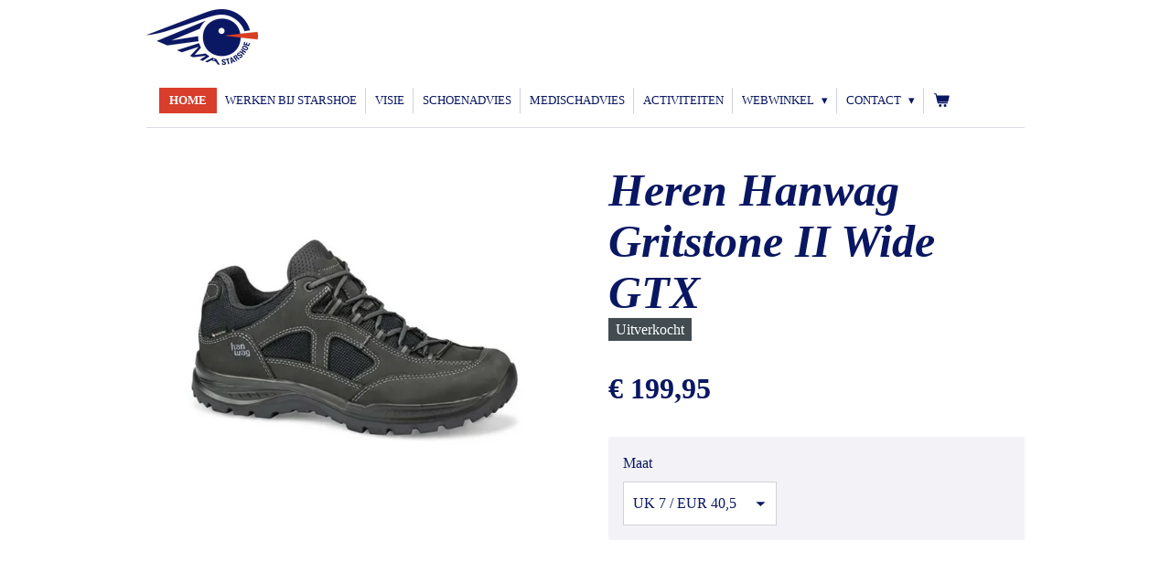

--- FILE ---
content_type: text/html; charset=UTF-8
request_url: https://www.starshoe.nl/product/3482902/heren-hanwag-gritstone-ii-wide-gtx
body_size: 10685
content:
<!DOCTYPE html>
<html lang="nl">
    <head>
        <meta http-equiv="Content-Type" content="text/html; charset=utf-8">
        <meta name="viewport" content="width=device-width, initial-scale=1.0, maximum-scale=5.0">
        <meta http-equiv="X-UA-Compatible" content="IE=edge">
        <link rel="canonical" href="https://www.starshoe.nl/product/3482902/heren-hanwag-gritstone-ii-wide-gtx">
        <meta property="og:title" content="Heren Hanwag Gritstone II Wide GTX | Starshoe">
        <meta property="og:url" content="https://www.starshoe.nl/product/3482902/heren-hanwag-gritstone-ii-wide-gtx">
        <base href="https://www.starshoe.nl/">
        <meta name="description" property="og:description" content="">
                <script nonce="18fdfbbc24a8a6ca83873a440179623d">
            
            window.JOUWWEB = window.JOUWWEB || {};
            window.JOUWWEB.application = window.JOUWWEB.application || {};
            window.JOUWWEB.application = {"backends":[{"domain":"jouwweb.nl","freeDomain":"jouwweb.site"},{"domain":"webador.com","freeDomain":"webadorsite.com"},{"domain":"webador.de","freeDomain":"webadorsite.com"},{"domain":"webador.fr","freeDomain":"webadorsite.com"},{"domain":"webador.es","freeDomain":"webadorsite.com"},{"domain":"webador.it","freeDomain":"webadorsite.com"},{"domain":"jouwweb.be","freeDomain":"jouwweb.site"},{"domain":"webador.ie","freeDomain":"webadorsite.com"},{"domain":"webador.co.uk","freeDomain":"webadorsite.com"},{"domain":"webador.at","freeDomain":"webadorsite.com"},{"domain":"webador.be","freeDomain":"webadorsite.com"},{"domain":"webador.ch","freeDomain":"webadorsite.com"},{"domain":"webador.ch","freeDomain":"webadorsite.com"},{"domain":"webador.mx","freeDomain":"webadorsite.com"},{"domain":"webador.com","freeDomain":"webadorsite.com"},{"domain":"webador.dk","freeDomain":"webadorsite.com"},{"domain":"webador.se","freeDomain":"webadorsite.com"},{"domain":"webador.no","freeDomain":"webadorsite.com"},{"domain":"webador.fi","freeDomain":"webadorsite.com"},{"domain":"webador.ca","freeDomain":"webadorsite.com"},{"domain":"webador.ca","freeDomain":"webadorsite.com"},{"domain":"webador.pl","freeDomain":"webadorsite.com"},{"domain":"webador.com.au","freeDomain":"webadorsite.com"},{"domain":"webador.nz","freeDomain":"webadorsite.com"}],"editorLocale":"nl-NL","editorTimezone":"Europe\/Amsterdam","editorLanguage":"nl","analytics4TrackingId":"G-E6PZPGE4QM","analyticsDimensions":[],"backendDomain":"www.jouwweb.nl","backendShortDomain":"jouwweb.nl","backendKey":"jouwweb-nl","freeWebsiteDomain":"jouwweb.site","noSsl":false,"build":{"reference":"1379b8e"},"linkHostnames":["www.jouwweb.nl","www.webador.com","www.webador.de","www.webador.fr","www.webador.es","www.webador.it","www.jouwweb.be","www.webador.ie","www.webador.co.uk","www.webador.at","www.webador.be","www.webador.ch","fr.webador.ch","www.webador.mx","es.webador.com","www.webador.dk","www.webador.se","www.webador.no","www.webador.fi","www.webador.ca","fr.webador.ca","www.webador.pl","www.webador.com.au","www.webador.nz"],"assetsUrl":"https:\/\/assets.jwwb.nl","loginUrl":"https:\/\/www.jouwweb.nl\/inloggen","publishUrl":"https:\/\/www.jouwweb.nl\/v2\/website\/1270037\/publish-proxy","adminUserOrIp":false,"pricing":{"plans":{"lite":{"amount":"700","currency":"EUR"},"pro":{"amount":"1200","currency":"EUR"},"business":{"amount":"2400","currency":"EUR"}},"yearlyDiscount":{"price":{"amount":"1200","currency":"EUR"},"ratio":0.05,"percent":"5%","discountPrice":{"amount":"1200","currency":"EUR"},"termPricePerMonth":{"amount":"2100","currency":"EUR"},"termPricePerYear":{"amount":"24000","currency":"EUR"}}},"hcUrl":{"add-product-variants":"https:\/\/help.jouwweb.nl\/hc\/nl\/articles\/28594307773201","basic-vs-advanced-shipping":"https:\/\/help.jouwweb.nl\/hc\/nl\/articles\/28594268794257","html-in-head":"https:\/\/help.jouwweb.nl\/hc\/nl\/articles\/28594336422545","link-domain-name":"https:\/\/help.jouwweb.nl\/hc\/nl\/articles\/28594325307409","optimize-for-mobile":"https:\/\/help.jouwweb.nl\/hc\/nl\/articles\/28594312927121","seo":"https:\/\/help.jouwweb.nl\/hc\/nl\/sections\/28507243966737","transfer-domain-name":"https:\/\/help.jouwweb.nl\/hc\/nl\/articles\/28594325232657","website-not-secure":"https:\/\/help.jouwweb.nl\/hc\/nl\/articles\/28594252935825"}};
            window.JOUWWEB.brand = {"type":"jouwweb","name":"JouwWeb","domain":"JouwWeb.nl","supportEmail":"support@jouwweb.nl"};
                    
                window.JOUWWEB = window.JOUWWEB || {};
                window.JOUWWEB.websiteRendering = {"locale":"nl-NL","timezone":"Europe\/Amsterdam","routes":{"api\/upload\/product-field":"\/_api\/upload\/product-field","checkout\/cart":"\/winkelwagen","payment":"\/bestelling-afronden\/:publicOrderId","payment\/forward":"\/bestelling-afronden\/:publicOrderId\/forward","public-order":"\/bestelling\/:publicOrderId","checkout\/authorize":"\/winkelwagen\/authorize\/:gateway","wishlist":"\/verlanglijst"}};
                                                    window.JOUWWEB.website = {"id":1270037,"locale":"nl-NL","enabled":true,"title":"Starshoe","hasTitle":true,"roleOfLoggedInUser":null,"ownerLocale":"nl-NL","plan":"business","freeWebsiteDomain":"jouwweb.site","backendKey":"jouwweb-nl","currency":"EUR","defaultLocale":"nl-NL","url":"https:\/\/www.starshoe.nl\/","homepageSegmentId":5086483,"category":"webshop","isOffline":false,"isPublished":true,"locales":["nl-NL"],"allowed":{"ads":false,"credits":true,"externalLinks":true,"slideshow":true,"customDefaultSlideshow":true,"hostedAlbums":true,"moderators":true,"mailboxQuota":10,"statisticsVisitors":true,"statisticsDetailed":true,"statisticsMonths":-1,"favicon":true,"password":true,"freeDomains":2,"freeMailAccounts":1,"canUseLanguages":false,"fileUpload":true,"legacyFontSize":false,"webshop":true,"products":-1,"imageText":false,"search":true,"audioUpload":true,"videoUpload":5000,"allowDangerousForms":false,"allowHtmlCode":true,"mobileBar":true,"sidebar":true,"poll":false,"allowCustomForms":true,"allowBusinessListing":true,"allowCustomAnalytics":true,"allowAccountingLink":true,"digitalProducts":true,"sitemapElement":false},"mobileBar":{"enabled":false,"theme":"accent","email":{"active":false},"location":{"active":true},"phone":{"active":true},"whatsapp":{"active":false},"social":{"active":false,"network":"facebook"}},"webshop":{"enabled":true,"currency":"EUR","taxEnabled":true,"taxInclusive":true,"vatDisclaimerVisible":false,"orderNotice":"<p>Indien u speciale wensen heeft dan kunt u deze doorgeven via het Opmerkingen-veld in de laatste stap.<\/p>","orderConfirmation":"<p>Hartelijk bedankt voor uw bestelling! Uw bestelling, mits op voorraad, wordt zo snel mogelijk geleverd. <br \/>\r\n<br \/>\r\nWanneer u in het bestelproces aangegeven heeft dat u de bestelling komt ophalen bij Starshoe in Zoetermeer dan contacten wij u telefonisch zodra uw bestelling voor u klaar ligt.<br \/>\r\n<br \/>\r\nMocht het product niet aan uw verwachtingen voldoen dan kunt u contact opnemen via info@starshoe.nl.<br \/>\r\n<br \/>\r\nVoor vragen of opmerkingen kunt u contact met ons opnemen via info@starshoe.nl.<\/p>","freeShipping":false,"freeShippingAmount":"150.00","shippingDisclaimerVisible":false,"pickupAllowed":true,"couponAllowed":true,"detailsPageAvailable":true,"socialMediaVisible":false,"termsPage":5139233,"termsPageUrl":"\/webwinkel\/services","extraTerms":null,"pricingVisible":true,"orderButtonVisible":true,"shippingAdvanced":false,"shippingAdvancedBackEnd":false,"soldOutVisible":true,"backInStockNotificationEnabled":false,"canAddProducts":true,"nextOrderNumber":1054,"allowedServicePoints":[],"sendcloudConfigured":false,"sendcloudFallbackPublicKey":"a3d50033a59b4a598f1d7ce7e72aafdf","taxExemptionAllowed":true,"invoiceComment":"Volg ons op Facebook & Instagram\n@starshoezoetermeer","emptyCartVisible":true,"minimumOrderPrice":null,"productNumbersEnabled":false,"wishlistEnabled":false,"hideTaxOnCart":false},"isTreatedAsWebshop":true};                            window.JOUWWEB.cart = {"products":[],"coupon":null,"shippingCountryCode":null,"shippingChoice":null,"breakdown":[]};                            window.JOUWWEB.scripts = ["website-rendering\/webshop"];                        window.parent.JOUWWEB.colorPalette = window.JOUWWEB.colorPalette;
        </script>
                <title>Heren Hanwag Gritstone II Wide GTX | Starshoe</title>
                                            <link href="https://primary.jwwb.nl/public/o/u/x/temp-ihgxwphiofvagpsvixkc/touch-icon-iphone.png?bust=1712336207" rel="apple-touch-icon" sizes="60x60">                                                <link href="https://primary.jwwb.nl/public/o/u/x/temp-ihgxwphiofvagpsvixkc/touch-icon-ipad.png?bust=1712336207" rel="apple-touch-icon" sizes="76x76">                                                <link href="https://primary.jwwb.nl/public/o/u/x/temp-ihgxwphiofvagpsvixkc/touch-icon-iphone-retina.png?bust=1712336207" rel="apple-touch-icon" sizes="120x120">                                                <link href="https://primary.jwwb.nl/public/o/u/x/temp-ihgxwphiofvagpsvixkc/touch-icon-ipad-retina.png?bust=1712336207" rel="apple-touch-icon" sizes="152x152">                                                <link href="https://primary.jwwb.nl/public/o/u/x/temp-ihgxwphiofvagpsvixkc/favicon.png?bust=1712336207" rel="shortcut icon">                                                <link href="https://primary.jwwb.nl/public/o/u/x/temp-ihgxwphiofvagpsvixkc/favicon.png?bust=1712336207" rel="icon">                                        <meta property="og:image" content="https&#x3A;&#x2F;&#x2F;primary.jwwb.nl&#x2F;public&#x2F;o&#x2F;u&#x2F;x&#x2F;temp-ihgxwphiofvagpsvixkc&#x2F;4mrs0l&#x2F;Dia19-3.jpg">
                                    <meta name="twitter:card" content="summary_large_image">
                        <meta property="twitter:image" content="https&#x3A;&#x2F;&#x2F;primary.jwwb.nl&#x2F;public&#x2F;o&#x2F;u&#x2F;x&#x2F;temp-ihgxwphiofvagpsvixkc&#x2F;4mrs0l&#x2F;Dia19-3.jpg">
                                                    <script src="https://plausible.io/js/script.manual.js" nonce="18fdfbbc24a8a6ca83873a440179623d" data-turbo-track="reload" defer data-domain="shard12.jouwweb.nl"></script>
<script src="https://assets.jwwb.nl/assets/build/website-rendering/nl-NL.js?bust=af8dcdef13a1895089e9" nonce="18fdfbbc24a8a6ca83873a440179623d" data-turbo-track="reload" defer></script>
<script src="https://assets.jwwb.nl/assets/website-rendering/runtime.7bcdd12db7efaf1559ed.js?bust=985bd64258fe2552f2b6" nonce="18fdfbbc24a8a6ca83873a440179623d" data-turbo-track="reload" defer></script>
<script src="https://assets.jwwb.nl/assets/website-rendering/103.3d75ec3708e54af67f50.js?bust=cb0aa3c978e146edbd0d" nonce="18fdfbbc24a8a6ca83873a440179623d" data-turbo-track="reload" defer></script>
<script src="https://assets.jwwb.nl/assets/website-rendering/main.7b15ff6b2f4287394007.js?bust=2fc966c0c4c5eac9a3f4" nonce="18fdfbbc24a8a6ca83873a440179623d" data-turbo-track="reload" defer></script>
<link rel="preload" href="https://assets.jwwb.nl/assets/website-rendering/styles.f78188d346eb1faf64a5.css?bust=7a6e6f2cb6becdc09bb5" as="style">
<link rel="preload" href="https://assets.jwwb.nl/assets/website-rendering/fonts/icons-website-rendering/font/website-rendering.woff2?bust=bd2797014f9452dadc8e" as="font" crossorigin>
<link rel="stylesheet" type="text/css" href="https://assets.jwwb.nl/assets/website-rendering/styles.f78188d346eb1faf64a5.css?bust=7a6e6f2cb6becdc09bb5" nonce="18fdfbbc24a8a6ca83873a440179623d" data-turbo-track="dynamic">
<link rel="preconnect" href="https://assets.jwwb.nl">
<link rel="stylesheet" type="text/css" href="https://primary.jwwb.nl/public/o/u/x/temp-ihgxwphiofvagpsvixkc/style.css?bust=1765361130" nonce="18fdfbbc24a8a6ca83873a440179623d" data-turbo-track="dynamic">    </head>
    <body
        id="top"
        class="jw-is-no-slideshow jw-header-is-image jw-is-segment-product jw-is-frontend jw-is-no-sidebar jw-is-no-messagebar jw-is-no-touch-device jw-is-no-mobile"
                                    data-jouwweb-page="3482902"
                                                data-jouwweb-segment-id="3482902"
                                                data-jouwweb-segment-type="product"
                                                data-template-threshold="960"
                                                data-template-name="beautysalon&#x7C;fotografie&#x7C;romance"
                            itemscope
        itemtype="https://schema.org/Product"
    >
                                    <meta itemprop="url" content="https://www.starshoe.nl/product/3482902/heren-hanwag-gritstone-ii-wide-gtx">
        <div class="jw-background"></div>
        <div class="jw-body">
            <div class="jw-mobile-menu jw-mobile-is-logo js-mobile-menu">
            <button
            type="button"
            class="jw-mobile-menu__button jw-mobile-toggle"
            aria-label="Open / sluit menu"
        >
            <span class="jw-icon-burger"></span>
        </button>
        <div class="jw-mobile-header jw-mobile-header--image">
        <a            class="jw-mobile-header-content"
                            href="/"
                        >
                            <img class="jw-mobile-logo jw-mobile-logo--landscape" src="https://primary.jwwb.nl/public/o/u/x/temp-ihgxwphiofvagpsvixkc/logo-starshoe-high-tab4uw.png?enable-io=true&amp;enable=upscale&amp;height=70" srcset="https://primary.jwwb.nl/public/o/u/x/temp-ihgxwphiofvagpsvixkc/logo-starshoe-high-tab4uw.png?enable-io=true&amp;enable=upscale&amp;height=70 1x, https://primary.jwwb.nl/public/o/u/x/temp-ihgxwphiofvagpsvixkc/logo-starshoe-high-tab4uw.png?enable-io=true&amp;enable=upscale&amp;height=140&amp;quality=70 2x" alt="Starshoe" title="Starshoe">                                </a>
    </div>

        <a
        href="/winkelwagen"
        class="jw-mobile-menu__button jw-mobile-header-cart">
        <span class="jw-icon-badge-wrapper">
            <span class="website-rendering-icon-basket"></span>
            <span class="jw-icon-badge hidden"></span>
        </span>
    </a>
    
    </div>
            <header class="header clear js-fixed-header-container">
    <div class="inner header-inner js-topbar-content-container">
        <div class="jw-header-logo">
            <div
    id="jw-header-image-container"
    class="jw-header jw-header-image jw-header-image-toggle"
    style="flex-basis: 122px; max-width: 122px; flex-shrink: 1;"
>
            <a href="/">
        <img id="jw-header-image" data-image-id="127124805" srcset="https://primary.jwwb.nl/public/o/u/x/temp-ihgxwphiofvagpsvixkc/logo-starshoe-high-tab4uw.png?enable-io=true&amp;width=122 122w, https://primary.jwwb.nl/public/o/u/x/temp-ihgxwphiofvagpsvixkc/logo-starshoe-high-tab4uw.png?enable-io=true&amp;width=244 244w" class="jw-header-image" title="Starshoe" style="" sizes="122px" width="122" height="61" intrinsicsize="122.00 x 61.00" alt="Starshoe">                </a>
    </div>
        <div
    class="jw-header jw-header-title-container jw-header-text jw-header-text-toggle"
    data-stylable="true"
>
    <a        id="jw-header-title"
        class="jw-header-title"
                    href="/"
            >
        <span style="color: #2a1f68;">OOG OP DE LOOP </span>    </a>
</div>
</div>
        <nav class="menu jw-menu-copy clear">
            <ul
    id="jw-menu"
    class="jw-menu jw-menu-horizontal"
            >
            <li
    class="jw-menu-item jw-menu-is-active"
>
        <a        class="jw-menu-link js-active-menu-item"
        href="/"                                            data-page-link-id="5086483"
                            >
                <span class="">
            Home        </span>
            </a>
                </li>
            <li
    class="jw-menu-item"
>
        <a        class="jw-menu-link"
        href="/werken-bij-starshoe"                                            data-page-link-id="22256374"
                            >
                <span class="">
            Werken bij Starshoe        </span>
            </a>
                </li>
            <li
    class="jw-menu-item"
>
        <a        class="jw-menu-link"
        href="/visie"                                            data-page-link-id="5128280"
                            >
                <span class="">
            Visie        </span>
            </a>
                </li>
            <li
    class="jw-menu-item"
>
        <a        class="jw-menu-link"
        href="/schoenadvies"                                            data-page-link-id="5117121"
                            >
                <span class="">
            Schoenadvies        </span>
            </a>
                </li>
            <li
    class="jw-menu-item"
>
        <a        class="jw-menu-link"
        href="/medischadvies"                                            data-page-link-id="5118858"
                            >
                <span class="">
            Medischadvies        </span>
            </a>
                </li>
            <li
    class="jw-menu-item"
>
        <a        class="jw-menu-link"
        href="/activiteiten"                                            data-page-link-id="5120573"
                            >
                <span class="">
            Activiteiten        </span>
            </a>
                </li>
            <li
    class="jw-menu-item jw-menu-has-submenu"
>
        <a        class="jw-menu-link"
        href="/webwinkel"                                            data-page-link-id="5116916"
                            >
                <span class="">
            Webwinkel        </span>
                    <span class="jw-arrow jw-arrow-toplevel"></span>
            </a>
                    <ul
            class="jw-submenu"
                    >
                            <li
    class="jw-menu-item"
>
        <a        class="jw-menu-link"
        href="/webwinkel/sneakers"                                            data-page-link-id="5118844"
                            >
                <span class="">
            Sneakers        </span>
            </a>
                </li>
                            <li
    class="jw-menu-item"
>
        <a        class="jw-menu-link"
        href="/webwinkel/schoenen"                                            data-page-link-id="5117016"
                            >
                <span class="">
            Schoenen        </span>
            </a>
                </li>
                            <li
    class="jw-menu-item"
>
        <a        class="jw-menu-link"
        href="/webwinkel/shoe4you"                                            data-page-link-id="5201180"
                            >
                <span class="">
            Shoe4You        </span>
            </a>
                </li>
                            <li
    class="jw-menu-item"
>
        <a        class="jw-menu-link"
        href="/webwinkel/kleding-2"                                            data-page-link-id="5119872"
                            >
                <span class="">
            Kleding        </span>
            </a>
                </li>
                            <li
    class="jw-menu-item"
>
        <a        class="jw-menu-link"
        href="/webwinkel/digitaal-advies"                                            data-page-link-id="6774147"
                            >
                <span class="">
            Digitaal advies        </span>
            </a>
                </li>
                            <li
    class="jw-menu-item"
>
        <a        class="jw-menu-link"
        href="/webwinkel/bestelling-1"                                            data-page-link-id="6649328"
                            >
                <span class="">
            Bestelling        </span>
            </a>
                </li>
                            <li
    class="jw-menu-item"
>
        <a        class="jw-menu-link"
        href="/webwinkel/services"                                            data-page-link-id="5139233"
                            >
                <span class="">
            Services        </span>
            </a>
                </li>
                    </ul>
        </li>
            <li
    class="jw-menu-item jw-menu-has-submenu"
>
        <a        class="jw-menu-link"
        href="/contact"                                            data-page-link-id="5124950"
                            >
                <span class="">
            Contact        </span>
                    <span class="jw-arrow jw-arrow-toplevel"></span>
            </a>
                    <ul
            class="jw-submenu"
                    >
                            <li
    class="jw-menu-item jw-menu-has-submenu"
>
        <a        class="jw-menu-link"
        href="/contact/zoetermeer"                                            data-page-link-id="6642990"
                            >
                <span class="">
            Zoetermeer        </span>
                    <span class="jw-arrow"></span>
            </a>
                    <ul
            class="jw-submenu"
                    >
                            <li
    class="jw-menu-item"
>
        <a        class="jw-menu-link"
        href="/contact/zoetermeer/afspraak-maken-1"                                            data-page-link-id="5918207"
                            >
                <span class="">
            Afspraak maken        </span>
            </a>
                </li>
                            <li
    class="jw-menu-item"
>
        <a        class="jw-menu-link"
        href="/contact/zoetermeer/team-starshoe"                                            data-page-link-id="5141270"
                            >
                <span class="">
            Team Starshoe        </span>
            </a>
                </li>
                    </ul>
        </li>
                            <li
    class="jw-menu-item"
>
        <a        class="jw-menu-link"
        href="/contact/zeist"                                            data-page-link-id="6642995"
                            >
                <span class="">
            Zeist        </span>
            </a>
                </li>
                    </ul>
        </li>
            <li
    class="jw-menu-item js-menu-cart-item "
>
        <a        class="jw-menu-link jw-menu-link--icon"
        href="/winkelwagen"                                                            title="Winkelwagen"
            >
                                    <span class="jw-icon-badge-wrapper">
                        <span class="website-rendering-icon-basket"></span>
                                            <span class="jw-icon-badge hidden">
                    0                </span>
                            <span class="hidden-desktop-horizontal-menu">
            Winkelwagen        </span>
            </a>
                </li>
    
    </ul>

    <script nonce="18fdfbbc24a8a6ca83873a440179623d" id="jw-mobile-menu-template" type="text/template">
        <ul id="jw-menu" class="jw-menu jw-menu-horizontal">
                            <li
    class="jw-menu-item jw-menu-is-active"
>
        <a        class="jw-menu-link js-active-menu-item"
        href="/"                                            data-page-link-id="5086483"
                            >
                <span class="">
            Home        </span>
            </a>
                </li>
                            <li
    class="jw-menu-item"
>
        <a        class="jw-menu-link"
        href="/werken-bij-starshoe"                                            data-page-link-id="22256374"
                            >
                <span class="">
            Werken bij Starshoe        </span>
            </a>
                </li>
                            <li
    class="jw-menu-item"
>
        <a        class="jw-menu-link"
        href="/visie"                                            data-page-link-id="5128280"
                            >
                <span class="">
            Visie        </span>
            </a>
                </li>
                            <li
    class="jw-menu-item"
>
        <a        class="jw-menu-link"
        href="/schoenadvies"                                            data-page-link-id="5117121"
                            >
                <span class="">
            Schoenadvies        </span>
            </a>
                </li>
                            <li
    class="jw-menu-item"
>
        <a        class="jw-menu-link"
        href="/medischadvies"                                            data-page-link-id="5118858"
                            >
                <span class="">
            Medischadvies        </span>
            </a>
                </li>
                            <li
    class="jw-menu-item"
>
        <a        class="jw-menu-link"
        href="/activiteiten"                                            data-page-link-id="5120573"
                            >
                <span class="">
            Activiteiten        </span>
            </a>
                </li>
                            <li
    class="jw-menu-item jw-menu-has-submenu"
>
        <a        class="jw-menu-link"
        href="/webwinkel"                                            data-page-link-id="5116916"
                            >
                <span class="">
            Webwinkel        </span>
                    <span class="jw-arrow jw-arrow-toplevel"></span>
            </a>
                    <ul
            class="jw-submenu"
                    >
                            <li
    class="jw-menu-item"
>
        <a        class="jw-menu-link"
        href="/webwinkel/sneakers"                                            data-page-link-id="5118844"
                            >
                <span class="">
            Sneakers        </span>
            </a>
                </li>
                            <li
    class="jw-menu-item"
>
        <a        class="jw-menu-link"
        href="/webwinkel/schoenen"                                            data-page-link-id="5117016"
                            >
                <span class="">
            Schoenen        </span>
            </a>
                </li>
                            <li
    class="jw-menu-item"
>
        <a        class="jw-menu-link"
        href="/webwinkel/shoe4you"                                            data-page-link-id="5201180"
                            >
                <span class="">
            Shoe4You        </span>
            </a>
                </li>
                            <li
    class="jw-menu-item"
>
        <a        class="jw-menu-link"
        href="/webwinkel/kleding-2"                                            data-page-link-id="5119872"
                            >
                <span class="">
            Kleding        </span>
            </a>
                </li>
                            <li
    class="jw-menu-item"
>
        <a        class="jw-menu-link"
        href="/webwinkel/digitaal-advies"                                            data-page-link-id="6774147"
                            >
                <span class="">
            Digitaal advies        </span>
            </a>
                </li>
                            <li
    class="jw-menu-item"
>
        <a        class="jw-menu-link"
        href="/webwinkel/bestelling-1"                                            data-page-link-id="6649328"
                            >
                <span class="">
            Bestelling        </span>
            </a>
                </li>
                            <li
    class="jw-menu-item"
>
        <a        class="jw-menu-link"
        href="/webwinkel/services"                                            data-page-link-id="5139233"
                            >
                <span class="">
            Services        </span>
            </a>
                </li>
                    </ul>
        </li>
                            <li
    class="jw-menu-item jw-menu-has-submenu"
>
        <a        class="jw-menu-link"
        href="/contact"                                            data-page-link-id="5124950"
                            >
                <span class="">
            Contact        </span>
                    <span class="jw-arrow jw-arrow-toplevel"></span>
            </a>
                    <ul
            class="jw-submenu"
                    >
                            <li
    class="jw-menu-item jw-menu-has-submenu"
>
        <a        class="jw-menu-link"
        href="/contact/zoetermeer"                                            data-page-link-id="6642990"
                            >
                <span class="">
            Zoetermeer        </span>
                    <span class="jw-arrow"></span>
            </a>
                    <ul
            class="jw-submenu"
                    >
                            <li
    class="jw-menu-item"
>
        <a        class="jw-menu-link"
        href="/contact/zoetermeer/afspraak-maken-1"                                            data-page-link-id="5918207"
                            >
                <span class="">
            Afspraak maken        </span>
            </a>
                </li>
                            <li
    class="jw-menu-item"
>
        <a        class="jw-menu-link"
        href="/contact/zoetermeer/team-starshoe"                                            data-page-link-id="5141270"
                            >
                <span class="">
            Team Starshoe        </span>
            </a>
                </li>
                    </ul>
        </li>
                            <li
    class="jw-menu-item"
>
        <a        class="jw-menu-link"
        href="/contact/zeist"                                            data-page-link-id="6642995"
                            >
                <span class="">
            Zeist        </span>
            </a>
                </li>
                    </ul>
        </li>
            
                    </ul>
    </script>
        </nav>
    </div>
</header>
<div class="wrapper">
    <script nonce="18fdfbbc24a8a6ca83873a440179623d">
        window.JOUWWEB.templateConfig = {
            header: {
                selector: 'header',
                mobileSelector: '.jw-mobile-header',
                updatePusher: function (headerHeight, state) {
                    $('.jw-menu-clone').css('top', headerHeight);

                    // Logo height change implies header height change, so we update
                    // the styles dependent on logo height in the same callback as the header height.
                    var headerLogoHeight = document.querySelector('.jw-header-logo').offsetHeight;
                    document.documentElement.style.setProperty('--header-logo-height', headerLogoHeight + 'px');
                },
            },
        };
    </script>
    <div class="slideshow-wrap">
                <div class="slideshow-decoration">
            <div class="slideshow-decoration__bar">
                <div class="slideshow-decoration__inner-bar"></div>
            </div>
        </div>
    </div>
    <script nonce="18fdfbbc24a8a6ca83873a440179623d">
        window.addEventListener('load', function () {
            const scrollTop = document.querySelector('.jw-scroll-top');
            if(scrollTop) {
                scrollTop.addEventListener('click', function (e) {
                    e.preventDefault();
                    window.scrollTo({
                        top: 0,
                        behavior: 'smooth'
                    });
                });
            }
        });
    </script>
</div>
<div class="main-content">
    
<main class="block-content">
    <div data-section-name="content" class="jw-section jw-section-content jw-responsive">
        <div class="jw-strip jw-strip--default jw-strip--style-color jw-strip--primary jw-strip--color-default jw-strip--padding-start"><div class="jw-strip__content-container"><div class="jw-strip__content jw-responsive">    
                        <div
        class="product-page js-product-container"
        data-webshop-product="&#x7B;&quot;id&quot;&#x3A;3482902,&quot;title&quot;&#x3A;&quot;Heren&#x20;Hanwag&#x20;Gritstone&#x20;II&#x20;Wide&#x20;GTX&quot;,&quot;url&quot;&#x3A;&quot;&#x5C;&#x2F;product&#x5C;&#x2F;3482902&#x5C;&#x2F;heren-hanwag-gritstone-ii-wide-gtx&quot;,&quot;variants&quot;&#x3A;&#x5B;&#x7B;&quot;id&quot;&#x3A;11677323,&quot;stock&quot;&#x3A;0,&quot;limited&quot;&#x3A;true,&quot;propertyValueIds&quot;&#x3A;&#x5B;5060483&#x5D;&#x7D;,&#x7B;&quot;id&quot;&#x3A;11677324,&quot;stock&quot;&#x3A;0,&quot;limited&quot;&#x3A;true,&quot;propertyValueIds&quot;&#x3A;&#x5B;5060484&#x5D;&#x7D;,&#x7B;&quot;id&quot;&#x3A;11677325,&quot;stock&quot;&#x3A;0,&quot;limited&quot;&#x3A;true,&quot;propertyValueIds&quot;&#x3A;&#x5B;5060485&#x5D;&#x7D;,&#x7B;&quot;id&quot;&#x3A;11677326,&quot;stock&quot;&#x3A;0,&quot;limited&quot;&#x3A;true,&quot;propertyValueIds&quot;&#x3A;&#x5B;5060486&#x5D;&#x7D;,&#x7B;&quot;id&quot;&#x3A;11677327,&quot;stock&quot;&#x3A;0,&quot;limited&quot;&#x3A;true,&quot;propertyValueIds&quot;&#x3A;&#x5B;5060487&#x5D;&#x7D;,&#x7B;&quot;id&quot;&#x3A;11677425,&quot;stock&quot;&#x3A;0,&quot;limited&quot;&#x3A;true,&quot;propertyValueIds&quot;&#x3A;&#x5B;5060552&#x5D;&#x7D;,&#x7B;&quot;id&quot;&#x3A;11677426,&quot;stock&quot;&#x3A;0,&quot;limited&quot;&#x3A;true,&quot;propertyValueIds&quot;&#x3A;&#x5B;5060553&#x5D;&#x7D;,&#x7B;&quot;id&quot;&#x3A;11677427,&quot;stock&quot;&#x3A;0,&quot;limited&quot;&#x3A;true,&quot;propertyValueIds&quot;&#x3A;&#x5B;5060554&#x5D;&#x7D;,&#x7B;&quot;id&quot;&#x3A;11894757,&quot;stock&quot;&#x3A;0,&quot;limited&quot;&#x3A;true,&quot;propertyValueIds&quot;&#x3A;&#x5B;5138482&#x5D;&#x7D;,&#x7B;&quot;id&quot;&#x3A;11894758,&quot;stock&quot;&#x3A;0,&quot;limited&quot;&#x3A;true,&quot;propertyValueIds&quot;&#x3A;&#x5B;5138483&#x5D;&#x7D;,&#x7B;&quot;id&quot;&#x3A;11894759,&quot;stock&quot;&#x3A;0,&quot;limited&quot;&#x3A;true,&quot;propertyValueIds&quot;&#x3A;&#x5B;5138484&#x5D;&#x7D;,&#x7B;&quot;id&quot;&#x3A;11894760,&quot;stock&quot;&#x3A;0,&quot;limited&quot;&#x3A;true,&quot;propertyValueIds&quot;&#x3A;&#x5B;5138485&#x5D;&#x7D;,&#x7B;&quot;id&quot;&#x3A;11894761,&quot;stock&quot;&#x3A;0,&quot;limited&quot;&#x3A;true,&quot;propertyValueIds&quot;&#x3A;&#x5B;5138486&#x5D;&#x7D;,&#x7B;&quot;id&quot;&#x3A;11894762,&quot;stock&quot;&#x3A;0,&quot;limited&quot;&#x3A;true,&quot;propertyValueIds&quot;&#x3A;&#x5B;5138487&#x5D;&#x7D;,&#x7B;&quot;id&quot;&#x3A;11894763,&quot;stock&quot;&#x3A;0,&quot;limited&quot;&#x3A;true,&quot;propertyValueIds&quot;&#x3A;&#x5B;5138488&#x5D;&#x7D;&#x5D;,&quot;image&quot;&#x3A;&#x7B;&quot;id&quot;&#x3A;37135668,&quot;url&quot;&#x3A;&quot;https&#x3A;&#x5C;&#x2F;&#x5C;&#x2F;primary.jwwb.nl&#x5C;&#x2F;public&#x5C;&#x2F;o&#x5C;&#x2F;u&#x5C;&#x2F;x&#x5C;&#x2F;temp-ihgxwphiofvagpsvixkc&#x5C;&#x2F;Dia19-3.jpg&quot;,&quot;width&quot;&#x3A;799,&quot;height&quot;&#x3A;687&#x7D;&#x7D;"
        data-is-detail-view="1"
    >
                <div class="product-page__top">
            <h1 class="product-page__heading" itemprop="name">
                Heren Hanwag Gritstone II Wide GTX            </h1>
            <div class="product-sticker product-sticker--sold-out">Uitverkocht</div>                    </div>
                                <div class="product-page__image-container">
                <div
                    class="image-gallery image-gallery--single-item"
                    role="group"
                    aria-roledescription="carousel"
                    aria-label="Productafbeeldingen"
                >
                    <div class="image-gallery__main">
                        <div
                            class="image-gallery__slides"
                            aria-live="polite"
                            aria-atomic="false"
                        >
                                                                                            <div
                                    class="image-gallery__slide-container"
                                    role="group"
                                    aria-roledescription="slide"
                                    aria-hidden="false"
                                    aria-label="1 van 1"
                                >
                                    <a
                                        class="image-gallery__slide-item"
                                        href="https://primary.jwwb.nl/public/o/u/x/temp-ihgxwphiofvagpsvixkc/4mrs0l/Dia19-3.jpg"
                                        data-width="833"
                                        data-height="716"
                                        data-image-id="37135668"
                                        tabindex="0"
                                    >
                                        <div class="image-gallery__slide-image">
                                            <img
                                                                                                    itemprop="image"
                                                    alt="Heren&#x20;Hanwag&#x20;Gritstone&#x20;II&#x20;Wide&#x20;GTX"
                                                                                                src="https://primary.jwwb.nl/public/o/u/x/temp-ihgxwphiofvagpsvixkc/Dia19-3.jpg?enable-io=true&enable=upscale&width=600"
                                                srcset="https://primary.jwwb.nl/public/o/u/x/temp-ihgxwphiofvagpsvixkc/4mrs0l/Dia19-3.jpg?enable-io=true&width=600 600w"
                                                sizes="(min-width: 960px) 50vw, 100vw"
                                                width="833"
                                                height="716"
                                            >
                                        </div>
                                    </a>
                                </div>
                                                    </div>
                        <div class="image-gallery__controls">
                            <button
                                type="button"
                                class="image-gallery__control image-gallery__control--prev image-gallery__control--disabled"
                                aria-label="Vorige afbeelding"
                            >
                                <span class="website-rendering-icon-left-open-big"></span>
                            </button>
                            <button
                                type="button"
                                class="image-gallery__control image-gallery__control--next image-gallery__control--disabled"
                                aria-label="Volgende afbeelding"
                            >
                                <span class="website-rendering-icon-right-open-big"></span>
                            </button>
                        </div>
                    </div>
                                    </div>
            </div>
                <div class="product-page__container">
            <div itemprop="offers" itemscope itemtype="https://schema.org/Offer">
                                <meta itemprop="availability" content="https://schema.org/OutOfStock">
                                                        <meta itemprop="price" content="199.95">
                    <meta itemprop="priceCurrency" content="EUR">
                    <div class="product-page__price-container">
                        <div class="product__price js-product-container__price">
                            <span class="product__price__price">€ 199,95</span>
                        </div>
                        <div class="product__free-shipping-motivator js-product-container__free-shipping-motivator"></div>
                    </div>
                                                </div>
                                        <div class="product-page__customization-container jw-element-form-well">
                                        <div class="product__variants jw-select hidden">
    <select
        class="product__variants-select jw-select__input js-product-container__options jw-element-form-input-text"
        aria-label="Maat"
    >
        <optgroup label="Maat"></optgroup>
                    <option
                value="11677323"
                data-price-html="&lt;span class=&quot;product__price__price&quot;&gt;€ 199,95&lt;/span&gt;
"
                selected            >
                UK 7 / EUR 40,5                            </option>
                    <option
                value="11677324"
                data-price-html="&lt;span class=&quot;product__price__price&quot;&gt;€ 199,95&lt;/span&gt;
"
                            >
                UK 7,5 / EUR 41,5                            </option>
                    <option
                value="11677325"
                data-price-html="&lt;span class=&quot;product__price__price&quot;&gt;€ 199,95&lt;/span&gt;
"
                            >
                UK 8 / EUR 42                            </option>
                    <option
                value="11677326"
                data-price-html="&lt;span class=&quot;product__price__price&quot;&gt;€ 199,95&lt;/span&gt;
"
                            >
                UK 8,5 / EUR 42,5                            </option>
                    <option
                value="11677327"
                data-price-html="&lt;span class=&quot;product__price__price&quot;&gt;€ 199,95&lt;/span&gt;
"
                            >
                UK 9 / EUR 43                            </option>
                    <option
                value="11677425"
                data-price-html="&lt;span class=&quot;product__price__price&quot;&gt;€ 199,95&lt;/span&gt;
"
                            >
                UK 9,5 / EUR 44                            </option>
                    <option
                value="11677426"
                data-price-html="&lt;span class=&quot;product__price__price&quot;&gt;€ 199,95&lt;/span&gt;
"
                            >
                UK 10 / EUR 44,5                            </option>
                    <option
                value="11677427"
                data-price-html="&lt;span class=&quot;product__price__price&quot;&gt;€ 199,95&lt;/span&gt;
"
                            >
                UK 10,5 / EUR 45                            </option>
                    <option
                value="11894757"
                data-price-html="&lt;span class=&quot;product__price__price&quot;&gt;€ 199,95&lt;/span&gt;
"
                            >
                UK 11 / EUR 46                            </option>
                    <option
                value="11894758"
                data-price-html="&lt;span class=&quot;product__price__price&quot;&gt;€ 199,95&lt;/span&gt;
"
                            >
                UK 11,5 / EUR 46,5                            </option>
                    <option
                value="11894759"
                data-price-html="&lt;span class=&quot;product__price__price&quot;&gt;€ 199,95&lt;/span&gt;
"
                            >
                UK 12 / EUR 47                            </option>
                    <option
                value="11894760"
                data-price-html="&lt;span class=&quot;product__price__price&quot;&gt;€ 199,95&lt;/span&gt;
"
                            >
                UK 12,5 / EUR 48                            </option>
                    <option
                value="11894761"
                data-price-html="&lt;span class=&quot;product__price__price&quot;&gt;€ 199,95&lt;/span&gt;
"
                            >
                UK 13 / EUR 48,5                            </option>
                    <option
                value="11894762"
                data-price-html="&lt;span class=&quot;product__price__price&quot;&gt;€ 199,95&lt;/span&gt;
"
                            >
                UK 13,5 / EUR 49                            </option>
                    <option
                value="11894763"
                data-price-html="&lt;span class=&quot;product__price__price&quot;&gt;€ 199,95&lt;/span&gt;
"
                            >
                UK 14 / EUR 49,5                            </option>
            </select>
</div>
                                            <div class="product-properties">
                                                            <div class="product__property product__property--selectbox">
    <label for="product-property-693e963645849">
        Maat    </label>

            <div class="product__property-list jw-select">
            <select
                name="variantProperty"
                class="jw-select__input jw-element-form-input-text js-product-container__properties"
                id="product-property-693e963645849"
            >
                                    <option
                        value="5060483"
                                                    selected
                                            >
                        UK 7 / EUR 40,5                    </option>
                                    <option
                        value="5060484"
                                            >
                        UK 7,5 / EUR 41,5                    </option>
                                    <option
                        value="5060485"
                                            >
                        UK 8 / EUR 42                    </option>
                                    <option
                        value="5060486"
                                            >
                        UK 8,5 / EUR 42,5                    </option>
                                    <option
                        value="5060487"
                                            >
                        UK 9 / EUR 43                    </option>
                                    <option
                        value="5060552"
                                            >
                        UK 9,5 / EUR 44                    </option>
                                    <option
                        value="5060553"
                                            >
                        UK 10 / EUR 44,5                    </option>
                                    <option
                        value="5060554"
                                            >
                        UK 10,5 / EUR 45                    </option>
                                    <option
                        value="5138482"
                                            >
                        UK 11 / EUR 46                    </option>
                                    <option
                        value="5138483"
                                            >
                        UK 11,5 / EUR 46,5                    </option>
                                    <option
                        value="5138484"
                                            >
                        UK 12 / EUR 47                    </option>
                                    <option
                        value="5138485"
                                            >
                        UK 12,5 / EUR 48                    </option>
                                    <option
                        value="5138486"
                                            >
                        UK 13 / EUR 48,5                    </option>
                                    <option
                        value="5138487"
                                            >
                        UK 13,5 / EUR 49                    </option>
                                    <option
                        value="5138488"
                                            >
                        UK 14 / EUR 49,5                    </option>
                            </select>
        </div>

    </div>
                                                                                </div>
                                                                            </div>
                        <div class="product-page__button-container">
                                <button
    type="button"
    class="jw-btn product__add-to-cart js-product-container__button jw-btn--size-default"
    title="Uitverkocht"
                disabled
    >
    <span>Uitverkocht</span>
</button>
                            </div>
            <div class="product-page__button-notice hidden js-product-container__button-notice"></div>
            
                                            </div>
    </div>

    </div></div></div>
<div class="product-page__content">
    <div
    id="jw-element-108070268"
    data-jw-element-id="108070268"
        class="jw-tree-node jw-element jw-strip-root jw-tree-container jw-node-is-first-child jw-node-is-last-child"
>
    <div
    id="jw-element-345053216"
    data-jw-element-id="345053216"
        class="jw-tree-node jw-element jw-strip jw-tree-container jw-tree-container--empty jw-strip--default jw-strip--style-color jw-strip--color-default jw-strip--padding-both jw-node-is-first-child jw-strip--primary jw-node-is-last-child"
>
    <div class="jw-strip__content-container"><div class="jw-strip__content jw-responsive"></div></div></div></div></div>
            </div>
</main>
    </div>
<div class="scroll-top diamond diamond--hover">
    <a
        class="jw-scroll-top"
        href="#top"
    >
        <span class="diamond__text">TOP</span>
    </a>
</div>
<footer class="block-footer">
    <div
        data-section-name="footer"
        class="jw-section jw-section-footer jw-responsive"
    >
                <div class="jw-strip jw-strip--default jw-strip--style-color jw-strip--primary jw-strip--color-default jw-strip--padding-both"><div class="jw-strip__content-container"><div class="jw-strip__content jw-responsive">            <div
    id="jw-element-74716170"
    data-jw-element-id="74716170"
        class="jw-tree-node jw-element jw-simple-root jw-tree-container jw-node-is-first-child jw-node-is-last-child"
>
    <div
    id="jw-element-405677949"
    data-jw-element-id="405677949"
        class="jw-tree-node jw-element jw-social-follow jw-node-is-first-child jw-node-is-last-child"
>
    <div class="jw-element-social-follow jw-element-social-follow--size-m jw-element-social-follow--style-solid jw-element-social-follow--roundness-rounded jw-element-social-follow--color-brand"
     style="text-align: right">
    <span class="jw-element-content">
    <a
            href="https://facebook.com/Starshoezoetermeer/?locale=nl_NL"
            target="_blank"
            rel="noopener"
            style=""
            class="jw-element-social-follow-profile jw-element-social-follow-profile--medium-facebook"
                    >
            <i class="website-rendering-icon-facebook"></i>
        </a><a
            href="https://instagram.com/starshoezoetermeer/"
            target="_blank"
            rel="noopener"
            style=""
            class="jw-element-social-follow-profile jw-element-social-follow-profile--medium-instagram"
                    >
            <i class="website-rendering-icon-instagram"></i>
        </a><a
            href="https://linkedin.com/company/vma-starshoe/"
            target="_blank"
            rel="noopener"
            style=""
            class="jw-element-social-follow-profile jw-element-social-follow-profile--medium-linkedin"
                    >
            <i class="website-rendering-icon-linkedin"></i>
        </a>    </span>
    </div>
</div></div>                            <div class="jw-credits clear">
                    <div class="jw-credits-owner">
                        <div id="jw-footer-text">
                            <div class="jw-footer-text-content">
                                <span style="font-size: 100%;"><strong>&nbsp;<a data-jwlink-type="page" data-jwlink-identifier="5124950" data-jwlink-title="Vestigingen" href="../../../../../vestigingen" data-jwlink-readonly="true"><span style="color: #ffffff;">CONTACT<span style="color: #d93d2b;"></span></span></a></strong></span>                            </div>
                        </div>
                    </div>
                    <div class="jw-credits-right">
                                                                    </div>
                </div>
                    </div></div></div>    </div>
</footer>
            
<div class="jw-bottom-bar__container">
    </div>
<div class="jw-bottom-bar__spacer">
    </div>

            <div id="jw-variable-loaded" style="display: none;"></div>
            <div id="jw-variable-values" style="display: none;">
                                    <span data-jw-variable-key="background-color" class="jw-variable-value-background-color"></span>
                                    <span data-jw-variable-key="background" class="jw-variable-value-background"></span>
                                    <span data-jw-variable-key="font-family" class="jw-variable-value-font-family"></span>
                                    <span data-jw-variable-key="paragraph-color" class="jw-variable-value-paragraph-color"></span>
                                    <span data-jw-variable-key="paragraph-link-color" class="jw-variable-value-paragraph-link-color"></span>
                                    <span data-jw-variable-key="paragraph-font-size" class="jw-variable-value-paragraph-font-size"></span>
                                    <span data-jw-variable-key="heading-color" class="jw-variable-value-heading-color"></span>
                                    <span data-jw-variable-key="heading-link-color" class="jw-variable-value-heading-link-color"></span>
                                    <span data-jw-variable-key="heading-font-size" class="jw-variable-value-heading-font-size"></span>
                                    <span data-jw-variable-key="heading-font-family" class="jw-variable-value-heading-font-family"></span>
                                    <span data-jw-variable-key="menu-text-color" class="jw-variable-value-menu-text-color"></span>
                                    <span data-jw-variable-key="menu-text-link-color" class="jw-variable-value-menu-text-link-color"></span>
                                    <span data-jw-variable-key="menu-text-font-size" class="jw-variable-value-menu-text-font-size"></span>
                                    <span data-jw-variable-key="menu-font-family" class="jw-variable-value-menu-font-family"></span>
                                    <span data-jw-variable-key="menu-capitalize" class="jw-variable-value-menu-capitalize"></span>
                                    <span data-jw-variable-key="accent-color" class="jw-variable-value-accent-color"></span>
                                    <span data-jw-variable-key="header-color" class="jw-variable-value-header-color"></span>
                                    <span data-jw-variable-key="sidebar-color" class="jw-variable-value-sidebar-color"></span>
                                    <span data-jw-variable-key="sidebar-text-color" class="jw-variable-value-sidebar-text-color"></span>
                                    <span data-jw-variable-key="sidebar-text-link-color" class="jw-variable-value-sidebar-text-link-color"></span>
                                    <span data-jw-variable-key="sidebar-text-font-size" class="jw-variable-value-sidebar-text-font-size"></span>
                                    <span data-jw-variable-key="footer-color" class="jw-variable-value-footer-color"></span>
                                    <span data-jw-variable-key="footer-text-color" class="jw-variable-value-footer-text-color"></span>
                                    <span data-jw-variable-key="footer-text-link-color" class="jw-variable-value-footer-text-link-color"></span>
                                    <span data-jw-variable-key="footer-text-font-size" class="jw-variable-value-footer-text-font-size"></span>
                                    <span data-jw-variable-key="show-head" class="jw-variable-value-show-head"></span>
                            </div>
        </div>
                            <script nonce="18fdfbbc24a8a6ca83873a440179623d" type="application/ld+json">[{"@context":"https:\/\/schema.org","@type":"Organization","url":"https:\/\/www.starshoe.nl\/","name":"Starshoe","logo":{"@type":"ImageObject","url":"https:\/\/primary.jwwb.nl\/public\/o\/u\/x\/temp-ihgxwphiofvagpsvixkc\/logo-starshoe-high-tab4uw.png?enable-io=true&enable=upscale&height=60","width":120,"height":60}}]</script>
                <script nonce="18fdfbbc24a8a6ca83873a440179623d">window.JOUWWEB = window.JOUWWEB || {}; window.JOUWWEB.experiment = {"enrollments":{},"defaults":{"only-annual-discount-restart":"3months-50pct","ai-homepage-structures":"on","checkout-shopping-cart-design":"on","ai-page-wizard-ui":"on"}};</script>        <script nonce="18fdfbbc24a8a6ca83873a440179623d">window.plausible = window.plausible || function() { (window.plausible.q = window.plausible.q || []).push(arguments) };plausible('pageview', { props: {website: 1270037 }});</script>                                </body>
</html>
